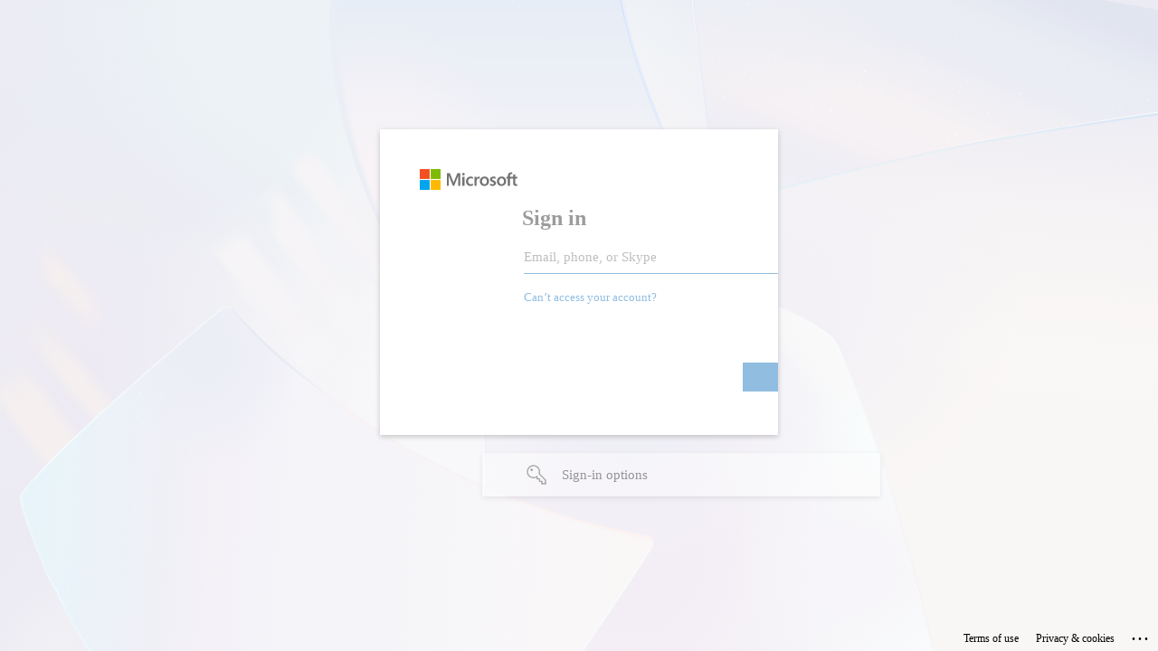

--- FILE ---
content_type: text/html; charset=utf-8
request_url: https://login.microsoftonline.com/f28a47cd-d91b-494a-b799-f442fee8e97b/oauth2/authorize?client_id=2793995e-0a7d-40d7-bd35-6968ba142197&redirect_uri=https%3A%2F%2Flauncher.myapps.microsoft.com%2Fapi%2Fsignin-oidc&response_type=code&scope=openid%20profile%20offline_access&code_challenge=9OxLhbzESCT2tbZgsmhOwv1NY50bYWZDWWHSYjmira0&code_challenge_method=S256&response_mode=form_post&nonce=639044214410826690.OTJhMmQxNzMtNWZmYi00NzNhLTg4NTctMTI5MmZjNTU2NTdlYWZjNDJiMDAtOTRhYy00ZjM4LWFhNzUtODIyMjYyY2E2MmZm&client_info=1&x-client-brkrver=IDWeb.3.5.0.0&client-request-id=de323d98-d9e8-4229-b84e-9de7de2e148a&state=CfDJ8PQezD3X8v5AjhWKXq3CbTDksAui7DCyTlenBrysLDZDevYnbQILV_XaCAJLbzHBQVUYCPI-j4qG4eJBTCS0wQxcIZqUu84vcZi2yy6Opn8XGTm9ef5gk_2bmBx0xFOiFbTix-6Ery80ZYVI5aB_rDorsHS-_ruMym66SKkIakgcCqacbBGu49N_WLDGdF8KeHT55071RZzff5bm3ka57Aid6mIk8wemoeV1LNAzmJB1lXP5BlwD-rGxOlOZboDJKB9HGQF1VTgZgphxZUiZ0tdydbQzjl0ggUAvVOtUfES3YhH22D_IABbm8aFmuvTcqCnxHZj2GopG4oeH3poUQWMdU3i1KRpjy-W1oDQ7UVHAu7HDyWIK-klRjjogxCYnHz56q9qykiejoMI0npHM94rFOmei4q_xZPihhID-mVohIWsbITpR11NukXCvSNswxjKDtdbjKIE7SqZVOtmY4-7HLUaMzXb-AnvXxLBSZniwRGFDxP5LYbi1bzMgZr8ABXQMA0fZ476CjF3-PFceBSZ4zmMKiQ5J_pBh4m8ae2Bu&x-client-SKU=ID_NET8_0&x-client-ver=8.3.0.0&sso_reload=true
body_size: 17292
content:


<!-- Copyright (C) Microsoft Corporation. All rights reserved. -->
<!DOCTYPE html>
<html dir="ltr" class="" lang="en">
<head>
    <title>Sign in to your account</title>
    <meta http-equiv="Content-Type" content="text/html; charset=UTF-8">
    <meta http-equiv="X-UA-Compatible" content="IE=edge">
    <meta name="viewport" content="width=device-width, initial-scale=1.0, maximum-scale=2.0, user-scalable=yes">
    <meta http-equiv="Pragma" content="no-cache">
    <meta http-equiv="Expires" content="-1">
    <link rel="preconnect" href="https://aadcdn.msftauth.net" crossorigin>
<meta http-equiv="x-dns-prefetch-control" content="on">
<link rel="dns-prefetch" href="//aadcdn.msftauth.net">
<link rel="dns-prefetch" href="//aadcdn.msauth.net">

    <meta name="PageID" content="ConvergedSignIn" />
    <meta name="SiteID" content="" />
    <meta name="ReqLC" content="1033" />
    <meta name="LocLC" content="en-US" />


        <meta name="format-detection" content="telephone=no" />

    <noscript>
        <meta http-equiv="Refresh" content="0; URL=https://login.microsoftonline.com/jsdisabled" />
    </noscript>

    
    
<meta name="robots" content="none" />

<script type="text/javascript" nonce='WzT7ME9H4E-MjIQ55DkEPQ'>//<![CDATA[
$Config={"fShowPersistentCookiesWarning":false,"urlMsaSignUp":"https://login.live.com/oauth20_authorize.srf?scope=openid+profile+email+offline_access\u0026response_type=code\u0026client_id=51483342-085c-4d86-bf88-cf50c7252078\u0026response_mode=form_post\u0026redirect_uri=https%3a%2f%2flogin.microsoftonline.com%2fcommon%2ffederation%2foauth2msa\u0026state=[base64]\u0026estsfed=1\u0026uaid=de323d98d9e84229b84e9de7de2e148a\u0026signup=1\u0026lw=1\u0026fl=easi2\u0026fci=2793995e-0a7d-40d7-bd35-6968ba142197","urlMsaLogout":"https://login.live.com/logout.srf?iframed_by=https%3a%2f%2flogin.microsoftonline.com","urlOtherIdpForget":"https://login.live.com/forgetme.srf?iframed_by=https%3a%2f%2flogin.microsoftonline.com","showCantAccessAccountLink":true,"arrExternalTrustedRealmFederatedIdps":[{"IdpType":400,"IdpSignInUrl":"https://login.live.com/oauth20_authorize.srf?scope=openid+profile+email+offline_access\u0026response_type=code\u0026client_id=51483342-085c-4d86-bf88-cf50c7252078\u0026response_mode=form_post\u0026redirect_uri=https%3a%2f%2flogin.microsoftonline.com%2fcommon%2ffederation%2foauth2msa\u0026state=[base64]\u0026estsfed=1\u0026uaid=de323d98d9e84229b84e9de7de2e148a\u0026fci=2793995e-0a7d-40d7-bd35-6968ba142197\u0026idp_hint=github.com","DisplayName":"GitHub","Promoted":false}],"fEnableShowResendCode":true,"iShowResendCodeDelay":90000,"sSMSCtryPhoneData":"AF~Afghanistan~93!!!AX~Åland Islands~358!!!AL~Albania~355!!!DZ~Algeria~213!!!AS~American Samoa~1!!!AD~Andorra~376!!!AO~Angola~244!!!AI~Anguilla~1!!!AG~Antigua and Barbuda~1!!!AR~Argentina~54!!!AM~Armenia~374!!!AW~Aruba~297!!!AC~Ascension Island~247!!!AU~Australia~61!!!AT~Austria~43!!!AZ~Azerbaijan~994!!!BS~Bahamas~1!!!BH~Bahrain~973!!!BD~Bangladesh~880!!!BB~Barbados~1!!!BY~Belarus~375!!!BE~Belgium~32!!!BZ~Belize~501!!!BJ~Benin~229!!!BM~Bermuda~1!!!BT~Bhutan~975!!!BO~Bolivia~591!!!BQ~Bonaire~599!!!BA~Bosnia and Herzegovina~387!!!BW~Botswana~267!!!BR~Brazil~55!!!IO~British Indian Ocean Territory~246!!!VG~British Virgin Islands~1!!!BN~Brunei~673!!!BG~Bulgaria~359!!!BF~Burkina Faso~226!!!BI~Burundi~257!!!CV~Cabo Verde~238!!!KH~Cambodia~855!!!CM~Cameroon~237!!!CA~Canada~1!!!KY~Cayman Islands~1!!!CF~Central African Republic~236!!!TD~Chad~235!!!CL~Chile~56!!!CN~China~86!!!CX~Christmas Island~61!!!CC~Cocos (Keeling) Islands~61!!!CO~Colombia~57!!!KM~Comoros~269!!!CG~Congo~242!!!CD~Congo (DRC)~243!!!CK~Cook Islands~682!!!CR~Costa Rica~506!!!CI~Côte d\u0027Ivoire~225!!!HR~Croatia~385!!!CU~Cuba~53!!!CW~Curaçao~599!!!CY~Cyprus~357!!!CZ~Czechia~420!!!DK~Denmark~45!!!DJ~Djibouti~253!!!DM~Dominica~1!!!DO~Dominican Republic~1!!!EC~Ecuador~593!!!EG~Egypt~20!!!SV~El Salvador~503!!!GQ~Equatorial Guinea~240!!!ER~Eritrea~291!!!EE~Estonia~372!!!ET~Ethiopia~251!!!FK~Falkland Islands~500!!!FO~Faroe Islands~298!!!FJ~Fiji~679!!!FI~Finland~358!!!FR~France~33!!!GF~French Guiana~594!!!PF~French Polynesia~689!!!GA~Gabon~241!!!GM~Gambia~220!!!GE~Georgia~995!!!DE~Germany~49!!!GH~Ghana~233!!!GI~Gibraltar~350!!!GR~Greece~30!!!GL~Greenland~299!!!GD~Grenada~1!!!GP~Guadeloupe~590!!!GU~Guam~1!!!GT~Guatemala~502!!!GG~Guernsey~44!!!GN~Guinea~224!!!GW~Guinea-Bissau~245!!!GY~Guyana~592!!!HT~Haiti~509!!!HN~Honduras~504!!!HK~Hong Kong SAR~852!!!HU~Hungary~36!!!IS~Iceland~354!!!IN~India~91!!!ID~Indonesia~62!!!IR~Iran~98!!!IQ~Iraq~964!!!IE~Ireland~353!!!IM~Isle of Man~44!!!IL~Israel~972!!!IT~Italy~39!!!JM~Jamaica~1!!!JP~Japan~81!!!JE~Jersey~44!!!JO~Jordan~962!!!KZ~Kazakhstan~7!!!KE~Kenya~254!!!KI~Kiribati~686!!!KR~Korea~82!!!KW~Kuwait~965!!!KG~Kyrgyzstan~996!!!LA~Laos~856!!!LV~Latvia~371!!!LB~Lebanon~961!!!LS~Lesotho~266!!!LR~Liberia~231!!!LY~Libya~218!!!LI~Liechtenstein~423!!!LT~Lithuania~370!!!LU~Luxembourg~352!!!MO~Macao SAR~853!!!MG~Madagascar~261!!!MW~Malawi~265!!!MY~Malaysia~60!!!MV~Maldives~960!!!ML~Mali~223!!!MT~Malta~356!!!MH~Marshall Islands~692!!!MQ~Martinique~596!!!MR~Mauritania~222!!!MU~Mauritius~230!!!YT~Mayotte~262!!!MX~Mexico~52!!!FM~Micronesia~691!!!MD~Moldova~373!!!MC~Monaco~377!!!MN~Mongolia~976!!!ME~Montenegro~382!!!MS~Montserrat~1!!!MA~Morocco~212!!!MZ~Mozambique~258!!!MM~Myanmar~95!!!NA~Namibia~264!!!NR~Nauru~674!!!NP~Nepal~977!!!NL~Netherlands~31!!!NC~New Caledonia~687!!!NZ~New Zealand~64!!!NI~Nicaragua~505!!!NE~Niger~227!!!NG~Nigeria~234!!!NU~Niue~683!!!NF~Norfolk Island~672!!!KP~North Korea~850!!!MK~North Macedonia~389!!!MP~Northern Mariana Islands~1!!!NO~Norway~47!!!OM~Oman~968!!!PK~Pakistan~92!!!PW~Palau~680!!!PS~Palestinian Authority~970!!!PA~Panama~507!!!PG~Papua New Guinea~675!!!PY~Paraguay~595!!!PE~Peru~51!!!PH~Philippines~63!!!PL~Poland~48!!!PT~Portugal~351!!!PR~Puerto Rico~1!!!QA~Qatar~974!!!RE~Réunion~262!!!RO~Romania~40!!!RU~Russia~7!!!RW~Rwanda~250!!!BL~Saint Barthélemy~590!!!KN~Saint Kitts and Nevis~1!!!LC~Saint Lucia~1!!!MF~Saint Martin~590!!!PM~Saint Pierre and Miquelon~508!!!VC~Saint Vincent and the Grenadines~1!!!WS~Samoa~685!!!SM~San Marino~378!!!ST~São Tomé and Príncipe~239!!!SA~Saudi Arabia~966!!!SN~Senegal~221!!!RS~Serbia~381!!!SC~Seychelles~248!!!SL~Sierra Leone~232!!!SG~Singapore~65!!!SX~Sint Maarten~1!!!SK~Slovakia~421!!!SI~Slovenia~386!!!SB~Solomon Islands~677!!!SO~Somalia~252!!!ZA~South Africa~27!!!SS~South Sudan~211!!!ES~Spain~34!!!LK~Sri Lanka~94!!!SH~St Helena, Ascension, and Tristan da Cunha~290!!!SD~Sudan~249!!!SR~Suriname~597!!!SJ~Svalbard~47!!!SZ~Swaziland~268!!!SE~Sweden~46!!!CH~Switzerland~41!!!SY~Syria~963!!!TW~Taiwan~886!!!TJ~Tajikistan~992!!!TZ~Tanzania~255!!!TH~Thailand~66!!!TL~Timor-Leste~670!!!TG~Togo~228!!!TK~Tokelau~690!!!TO~Tonga~676!!!TT~Trinidad and Tobago~1!!!TA~Tristan da Cunha~290!!!TN~Tunisia~216!!!TR~Turkey~90!!!TM~Turkmenistan~993!!!TC~Turks and Caicos Islands~1!!!TV~Tuvalu~688!!!VI~U.S. Virgin Islands~1!!!UG~Uganda~256!!!UA~Ukraine~380!!!AE~United Arab Emirates~971!!!GB~United Kingdom~44!!!US~United States~1!!!UY~Uruguay~598!!!UZ~Uzbekistan~998!!!VU~Vanuatu~678!!!VA~Vatican City~39!!!VE~Venezuela~58!!!VN~Vietnam~84!!!WF~Wallis and Futuna~681!!!YE~Yemen~967!!!ZM~Zambia~260!!!ZW~Zimbabwe~263","fUseInlinePhoneNumber":true,"fDetectBrowserCapabilities":true,"fUseMinHeight":true,"fShouldSupportTargetCredentialForRecovery":true,"fAvoidNewOtcGenerationWhenAlreadySent":true,"fUseCertificateInterstitialView":true,"fIsPasskeySupportEnabled":true,"arrPromotedFedCredTypes":[],"fShowUserAlreadyExistErrorHandling":true,"fBlockOnAppleEmailClaimError":true,"fIsVerifiableCredentialsSupportEnabled":true,"iVerifiableCredentialPresentationPollingIntervalSeconds":0.5,"iVerifiableCredentialPresentationPollingTimeoutSeconds":300,"fIsQrPinEnabled":true,"fPasskeyAssertionRedirect":true,"fFixUrlExternalIdpFederation":true,"fEnableBackButtonBugFix":true,"fEnableTotalLossRecovery":true,"fUpdatePromotedCredTypesOrder":true,"fUseNewPromotedCredsComponent":true,"urlSessionState":"https://login.microsoftonline.com/common/DeviceCodeStatus","urlResetPassword":"https://passwordreset.microsoftonline.com/?ru=https%3a%2f%2flogin.microsoftonline.com%2ff28a47cd-d91b-494a-b799-f442fee8e97b%2freprocess%3fctx%[base64]\u0026mkt=en-US\u0026hosted=0\u0026device_platform=macOS","urlMsaResetPassword":"https://account.live.com/password/reset?wreply=https%3a%2f%2flogin.microsoftonline.com%2ff28a47cd-d91b-494a-b799-f442fee8e97b%2freprocess%3fctx%[base64]\u0026mkt=en-US","fFixUrlResetPassword":true,"urlGetCredentialType":"https://login.microsoftonline.com/common/GetCredentialType?mkt=en-US","urlGetRecoveryCredentialType":"https://login.microsoftonline.com/common/getrecoverycredentialtype?mkt=en-US","urlGetOneTimeCode":"https://login.microsoftonline.com/common/GetOneTimeCode","urlLogout":"https://login.microsoftonline.com/f28a47cd-d91b-494a-b799-f442fee8e97b/uxlogout","urlForget":"https://login.microsoftonline.com/forgetuser","urlDisambigRename":"https://go.microsoft.com/fwlink/p/?LinkID=733247","urlGoToAADError":"https://login.live.com/oauth20_authorize.srf?scope=openid+profile+email+offline_access\u0026response_type=code\u0026client_id=51483342-085c-4d86-bf88-cf50c7252078\u0026response_mode=form_post\u0026redirect_uri=https%3a%2f%2flogin.microsoftonline.com%2fcommon%2ffederation%2foauth2msa\u0026state=[base64]\u0026estsfed=1\u0026uaid=de323d98d9e84229b84e9de7de2e148a\u0026fci=2793995e-0a7d-40d7-bd35-6968ba142197","urlDeviceFingerprinting":"","urlPIAEndAuth":"https://login.microsoftonline.com/common/PIA/EndAuth","urlStartTlr":"https://login.microsoftonline.com/f28a47cd-d91b-494a-b799-f442fee8e97b/tlr/start","fKMSIEnabled":false,"iLoginMode":1,"fAllowPhoneSignIn":true,"fAllowPhoneInput":true,"fAllowSkypeNameLogin":true,"iMaxPollErrors":5,"iPollingTimeout":300,"srsSuccess":true,"fShowSwitchUser":true,"arrValErrs":["50058"],"sErrorCode":"50058","sWAMExtension":"ppnbnpeolgkicgegkbkbjmhlideopiji","sWAMChannel":"53ee284d-920a-4b59-9d30-a60315b26836","sErrTxt":"","sResetPasswordPrefillParam":"username","onPremPasswordValidationConfig":{"isUserRealmPrecheckEnabled":true},"fSwitchDisambig":true,"oCancelPostParams":{"error":"access_denied","error_subcode":"cancel","state":"[base64]","canary":"rNnE1dtztR7gEE++B8Q/e1fvCQxnFvjL1OLPqfZgQgw=3:1:CANARY:nrfrUePaThjCOn3ejdyZIWizHgzh8WOMaoSMuOnRmts="},"iRemoteNgcPollingType":2,"fUseNewNoPasswordTypes":true,"urlAadSignup":"https://signup.microsoft.com/signup?sku=teams_commercial_trial\u0026origin=ests\u0026culture=en-US","urlTenantedEndpointFormat":"https://login.microsoftonline.com/{0}/oauth2/authorize?client_id=2793995e-0a7d-40d7-bd35-6968ba142197\u0026redirect_uri=https%3a%2f%2flauncher.myapps.microsoft.com%2fapi%2fsignin-oidc\u0026response_type=code\u0026scope=openid+profile+offline_access\u0026code_challenge=9OxLhbzESCT2tbZgsmhOwv1NY50bYWZDWWHSYjmira0\u0026code_challenge_method=S256\u0026response_mode=form_post\u0026nonce=639044214410826690.OTJhMmQxNzMtNWZmYi00NzNhLTg4NTctMTI5MmZjNTU2NTdlYWZjNDJiMDAtOTRhYy00ZjM4LWFhNzUtODIyMjYyY2E2MmZm\u0026client_info=1\u0026x-client-brkrver=IDWeb.3.5.0.0\u0026client-request-id=de323d98-d9e8-4229-b84e-9de7de2e148a\u0026state=[base64]\u0026x-client-SKU=ID_NET8_0\u0026x-client-ver=8.3.0.0\u0026sso_reload=true\u0026allowbacktocommon=True","sCloudInstanceName":"microsoftonline.com","fShowSignInOptionsAsButton":true,"fUseNewPhoneSignInError":true,"fIsUpdatedAutocompleteEnabled":true,"fActivateFocusOnApprovalNumberRemoteNGC":true,"fIsPasskey":true,"fEnableDFPIntegration":true,"fEnableCenterFocusedApprovalNumber":true,"fShowPassKeyErrorUCP":true,"fFixPhoneDisambigSignupRedirect":true,"fEnableQrCodeA11YFixes":true,"fEnablePasskeyAwpError":true,"fEnableAuthenticatorTimeoutFix":true,"fEnablePasskeyAutofillUI":true,"sCrossDomainCanary":"[base64]","arrExcludedDisplayNames":["unknown"],"fFixShowRevealPassword":true,"fRemoveTLRFragment":true,"iMaxStackForKnockoutAsyncComponents":10000,"fShowButtons":true,"urlCdn":"https://aadcdn.msftauth.net/shared/1.0/","urlDefaultFavicon":"https://aadcdn.msftauth.net/shared/1.0/content/images/favicon_a_eupayfgghqiai7k9sol6lg2.ico","urlFooterTOU":"https://www.microsoft.com/en-US/servicesagreement/","urlFooterPrivacy":"https://privacy.microsoft.com/en-US/privacystatement","urlPost":"https://login.microsoftonline.com/f28a47cd-d91b-494a-b799-f442fee8e97b/login","urlPostAad":"https://login.microsoftonline.com/f28a47cd-d91b-494a-b799-f442fee8e97b/login","urlPostMsa":"https://login.live.com/ppsecure/partnerpost.srf?scope=openid+profile+email+offline_access\u0026response_type=code\u0026client_id=51483342-085c-4d86-bf88-cf50c7252078\u0026response_mode=form_post\u0026redirect_uri=https%3a%2f%2flogin.microsoftonline.com%2fcommon%2ffederation%2foauth2msa\u0026state=[base64]\u0026flow=fido\u0026estsfed=1\u0026uaid=de323d98d9e84229b84e9de7de2e148a\u0026fci=2793995e-0a7d-40d7-bd35-6968ba142197","urlRefresh":"https://login.microsoftonline.com/f28a47cd-d91b-494a-b799-f442fee8e97b/reprocess?ctx=[base64]","urlCancel":"https://launcher.myapps.microsoft.com/api/signin-oidc","urlResume":"https://login.microsoftonline.com/f28a47cd-d91b-494a-b799-f442fee8e97b/resume?ctx=[base64]","iPawnIcon":0,"iPollingInterval":1,"sPOST_Username":"","fEnableNumberMatching":true,"sFT":"[base64]","sFTName":"flowToken","sSessionIdentifierName":"code","sCtx":"[base64]","iProductIcon":-1,"fEnableOneDSClientTelemetry":true,"urlReportPageLoad":"https://login.microsoftonline.com/common/instrumentation/reportpageload?mkt=en-US","staticTenantBranding":null,"oAppCobranding":{},"iBackgroundImage":4,"arrSessions":[],"fApplicationInsightsEnabled":false,"iApplicationInsightsEnabledPercentage":0,"urlSetDebugMode":"https://login.microsoftonline.com/common/debugmode","fEnableCssAnimation":true,"fDisableAnimationIfAnimationEndUnsupported":true,"fAllowGrayOutLightBox":true,"fUseMsaSessionState":true,"fIsRemoteNGCSupported":true,"desktopSsoConfig":{"isEdgeAnaheimAllowed":true,"iwaEndpointUrlFormat":"https://autologon.microsoftazuread-sso.com/{0}/winauth/sso?client-request-id=de323d98-d9e8-4229-b84e-9de7de2e148a","iwaSsoProbeUrlFormat":"https://autologon.microsoftazuread-sso.com/{0}/winauth/ssoprobe?client-request-id=de323d98-d9e8-4229-b84e-9de7de2e148a","iwaIFrameUrlFormat":"https://autologon.microsoftazuread-sso.com/{0}/winauth/iframe?client-request-id=de323d98-d9e8-4229-b84e-9de7de2e148a\u0026isAdalRequest=False","iwaRequestTimeoutInMs":10000,"startDesktopSsoOnPageLoad":false,"progressAnimationTimeout":10000,"isEdgeAllowed":false,"minDssoEdgeVersion":"17","isSafariAllowed":true,"redirectUri":"https://launcher.myapps.microsoft.com/api/signin-oidc","redirectDssoErrorPostParams":{"error":"interaction_required","error_description":"Seamless single sign on failed for the user. This can happen if the user is unable to access on premises AD or intranet zone is not configured correctly Trace ID: b446c84e-2012-4ba1-8fda-28fe89b05400 Correlation ID: de323d98-d9e8-4229-b84e-9de7de2e148a Timestamp: 2026-01-19 12:10:42Z","state":"[base64]","canary":"rNnE1dtztR7gEE++B8Q/e1fvCQxnFvjL1OLPqfZgQgw=3:1:CANARY:nrfrUePaThjCOn3ejdyZIWizHgzh8WOMaoSMuOnRmts="},"isIEAllowedForSsoProbe":true,"edgeRedirectUri":"https://autologon.microsoftazuread-sso.com/f28a47cd-d91b-494a-b799-f442fee8e97b/winauth/sso/edgeredirect?client-request-id=de323d98-d9e8-4229-b84e-9de7de2e148a\u0026origin=login.microsoftonline.com\u0026is_redirected=1","isFlowTokenPassedInEdge":true},"urlLogin":"https://login.microsoftonline.com/f28a47cd-d91b-494a-b799-f442fee8e97b/reprocess?ctx=[base64]","urlDssoStatus":"https://login.microsoftonline.com/common/instrumentation/dssostatus","iSessionPullType":2,"fUseSameSite":true,"iAllowedIdentities":2,"uiflavor":1001,"urlFidoHelp":"https://go.microsoft.com/fwlink/?linkid=2013738","fShouldPlatformKeyBeSuppressed":true,"urlFidoLogin":"https://login.microsoft.com/f28a47cd-d91b-494a-b799-f442fee8e97b/fido/get?uiflavor=Web","fIsFidoSupported":true,"fLoadStringCustomizationPromises":true,"fUseAlternateTextForSwitchToCredPickerLink":true,"fOfflineAccountVisible":false,"fEnableUserStateFix":true,"fAccessPassSupported":true,"fShowAccessPassPeek":true,"fUpdateSessionPollingLogic":true,"fEnableShowPickerCredObservable":true,"fFetchSessionsSkipDsso":true,"fIsCiamUserFlowUxNewLogicEnabled":true,"fUseNonMicrosoftDefaultBrandingForCiam":true,"sCompanyDisplayName":"LAMA groep B.V.","fRemoveCustomCss":true,"fFixUICrashForApiRequestHandler":true,"fShowUpdatedKoreanPrivacyFooter":true,"fUsePostCssHotfix":true,"fFixUserFlowBranding":true,"fIsQrCodePinSupported":true,"fEnablePasskeyNullFix":true,"fEnableRefreshCookiesFix":true,"fEnableWebNativeBridgeInterstitialUx":true,"fEnableWindowParentingFix":true,"fEnableNativeBridgeErrors":true,"urlAcmaServerPath":"https://login.microsoftonline.com","sTenantId":"f28a47cd-d91b-494a-b799-f442fee8e97b","sMkt":"en-US","fIsDesktop":true,"fUpdateConfigInit":true,"fLogDisallowedCssProperties":true,"fDisallowExternalFonts":true,"sFidoChallenge":"O.eyJ0eXAiOiJKV1QiLCJhbGciOiJSUzI1NiIsIng1dCI6IlBjWDk4R1g0MjBUMVg2c0JEa3poUW1xZ3dNVSJ9.eyJhdWQiOiJ1cm46bWljcm9zb2Z0OmZpZG86Y2hhbGxlbmdlIiwiaXNzIjoiaHR0cHM6Ly9sb2dpbi5taWNyb3NvZnQuY29tIiwiaWF0IjoxNzY4ODI0NjQyLCJuYmYiOjE3Njg4MjQ2NDIsImV4cCI6MTc2ODgyNDk0Mn0.[base64]","scid":1013,"hpgact":1800,"hpgid":1104,"pgid":"ConvergedSignIn","apiCanary":"[base64]","canary":"rNnE1dtztR7gEE++B8Q/e1fvCQxnFvjL1OLPqfZgQgw=3:1:CANARY:nrfrUePaThjCOn3ejdyZIWizHgzh8WOMaoSMuOnRmts=","sCanaryTokenName":"canary","fSkipRenderingNewCanaryToken":false,"fEnableNewCsrfProtection":true,"correlationId":"de323d98-d9e8-4229-b84e-9de7de2e148a","sessionId":"b446c84e-2012-4ba1-8fda-28fe89b05400","sRingId":"R3","locale":{"mkt":"en-US","lcid":1033},"slMaxRetry":2,"slReportFailure":true,"strings":{"desktopsso":{"authenticatingmessage":"Trying to sign you in"}},"enums":{"ClientMetricsModes":{"None":0,"SubmitOnPost":1,"SubmitOnRedirect":2,"InstrumentPlt":4}},"urls":{"instr":{"pageload":"https://login.microsoftonline.com/common/instrumentation/reportpageload","dssostatus":"https://login.microsoftonline.com/common/instrumentation/dssostatus"}},"browser":{"ltr":1,"Chrome":1,"_Mac":1,"_M131":1,"_D0":1,"Full":1,"RE_WebKit":1,"b":{"name":"Chrome","major":131,"minor":0},"os":{"name":"OSX","version":"10.15.7"},"V":"131.0"},"watson":{"url":"/common/handlers/watson","bundle":"https://aadcdn.msftauth.net/ests/2.1/content/cdnbundles/watson.min_q5ptmu8aniymd4ftuqdkda2.js","sbundle":"https://aadcdn.msftauth.net/ests/2.1/content/cdnbundles/watsonsupportwithjquery.3.5.min_dc940oomzau4rsu8qesnvg2.js","fbundle":"https://aadcdn.msftauth.net/ests/2.1/content/cdnbundles/frameworksupport.min_oadrnc13magb009k4d20lg2.js","resetErrorPeriod":5,"maxCorsErrors":-1,"maxInjectErrors":5,"maxErrors":10,"maxTotalErrors":3,"expSrcs":["https://login.microsoftonline.com","https://aadcdn.msauth.net/","https://aadcdn.msftauth.net/",".login.microsoftonline.com"],"envErrorRedirect":true,"envErrorUrl":"/common/handlers/enverror"},"loader":{"cdnRoots":["https://aadcdn.msauth.net/","https://aadcdn.msftauth.net/"],"logByThrowing":true},"serverDetails":{"slc":"ProdSlices","dc":"WEULR1","ri":"AM1XXXX","ver":{"v":[2,1,23173,3]},"rt":"2026-01-19T12:10:42","et":38},"clientEvents":{"enabled":true,"telemetryEnabled":true,"useOneDSEventApi":true,"flush":60000,"autoPost":true,"autoPostDelay":1000,"minEvents":1,"maxEvents":1,"pltDelay":500,"appInsightsConfig":{"instrumentationKey":"b0c252808e614e949086e019ae1cb300-e0c02060-e3b3-4965-bd7c-415e1a7a9fde-6951","webAnalyticsConfiguration":{"autoCapture":{"jsError":true}}},"defaultEventName":"IDUX_ESTSClientTelemetryEvent_WebWatson","serviceID":3,"endpointUrl":"https://eu-mobile.events.data.microsoft.com/OneCollector/1.0/"},"fApplyAsciiRegexOnInput":true,"country":"US","fBreakBrandingSigninString":true,"bsso":{"states":{"START":"start","INPROGRESS":"in-progress","END":"end","END_SSO":"end-sso","END_USERS":"end-users"},"nonce":"AwABEgEAAAADAOz_BQD0_6SXEHYu9XHlvD38y1qOpmu02ZsIXmRD_TGGDVsA-Mq9YMkkI8kXzmEuFH2YDlYkQmdyxgsNuYIEmEcsS_X507YgAA","overallTimeoutMs":4000,"telemetry":{"url":"https://login.microsoftonline.com/common/instrumentation/reportbssotelemetry","type":"ChromeSsoTelemetry","nonce":"AwABDwEAAAADAOz_BQD0_8bDIqq11wSXw2WADO6c-KW2cf8MoxqhiEUEoy954AH1kVRivZwznd2CWBk-Sri9RCl-HZaPr4O1ZvFJeeXVXaXQTvLilIBlDWvrtmwvtiiYIAA","reportStates":[]},"redirectEndStates":["end"],"cookieNames":{"aadSso":"AADSSO","winSso":"ESTSSSO","ssoTiles":"ESTSSSOTILES","ssoPulled":"SSOCOOKIEPULLED","userList":"ESTSUSERLIST"},"type":"chrome","reason":"Pull suppressed because it was already attempted and the current URL was reloaded."},"urlNoCookies":"https://login.microsoftonline.com/cookiesdisabled","fTrimChromeBssoUrl":true,"inlineMode":5,"fShowCopyDebugDetailsLink":true,"fTenantBrandingCdnAddEventHandlers":true,"fAddTryCatchForIFrameRedirects":true};
//]]></script> 
<script type="text/javascript" nonce='WzT7ME9H4E-MjIQ55DkEPQ'>//<![CDATA[
!function(){var e=window,r=e.$Debug=e.$Debug||{},t=e.$Config||{};if(!r.appendLog){var n=[],o=0;r.appendLog=function(e){var r=t.maxDebugLog||25,i=(new Date).toUTCString()+":"+e;n.push(o+":"+i),n.length>r&&n.shift(),o++},r.getLogs=function(){return n}}}(),function(){function e(e,r){function t(i){var a=e[i];if(i<n-1){return void(o.r[a]?t(i+1):o.when(a,function(){t(i+1)}))}r(a)}var n=e.length;t(0)}function r(e,r,i){function a(){var e=!!s.method,o=e?s.method:i[0],a=s.extraArgs||[],u=n.$WebWatson;try{
var c=t(i,!e);if(a&&a.length>0){for(var d=a.length,l=0;l<d;l++){c.push(a[l])}}o.apply(r,c)}catch(e){return void(u&&u.submitFromException&&u.submitFromException(e))}}var s=o.r&&o.r[e];return r=r||this,s&&(s.skipTimeout?a():n.setTimeout(a,0)),s}function t(e,r){return Array.prototype.slice.call(e,r?1:0)}var n=window;n.$Do||(n.$Do={"q":[],"r":[],"removeItems":[],"lock":0,"o":[]});var o=n.$Do;o.when=function(t,n){function i(e){r(e,a,s)||o.q.push({"id":e,"c":a,"a":s})}var a=0,s=[],u=1;"function"==typeof n||(a=n,
u=2);for(var c=u;c<arguments.length;c++){s.push(arguments[c])}t instanceof Array?e(t,i):i(t)},o.register=function(e,t,n){if(!o.r[e]){o.o.push(e);var i={};if(t&&(i.method=t),n&&(i.skipTimeout=n),arguments&&arguments.length>3){i.extraArgs=[];for(var a=3;a<arguments.length;a++){i.extraArgs.push(arguments[a])}}o.r[e]=i,o.lock++;try{for(var s=0;s<o.q.length;s++){var u=o.q[s];u.id==e&&r(e,u.c,u.a)&&o.removeItems.push(u)}}catch(e){throw e}finally{if(0===--o.lock){for(var c=0;c<o.removeItems.length;c++){
for(var d=o.removeItems[c],l=0;l<o.q.length;l++){if(o.q[l]===d){o.q.splice(l,1);break}}}o.removeItems=[]}}}},o.unregister=function(e){o.r[e]&&delete o.r[e]}}(),function(e,r){function t(){if(!a){if(!r.body){return void setTimeout(t)}a=!0,e.$Do.register("doc.ready",0,!0)}}function n(){if(!s){if(!r.body){return void setTimeout(n)}t(),s=!0,e.$Do.register("doc.load",0,!0),i()}}function o(e){(r.addEventListener||"load"===e.type||"complete"===r.readyState)&&t()}function i(){
r.addEventListener?(r.removeEventListener("DOMContentLoaded",o,!1),e.removeEventListener("load",n,!1)):r.attachEvent&&(r.detachEvent("onreadystatechange",o),e.detachEvent("onload",n))}var a=!1,s=!1;if("complete"===r.readyState){return void setTimeout(n)}!function(){r.addEventListener?(r.addEventListener("DOMContentLoaded",o,!1),e.addEventListener("load",n,!1)):r.attachEvent&&(r.attachEvent("onreadystatechange",o),e.attachEvent("onload",n))}()}(window,document),function(){function e(){
return f.$Config||f.ServerData||{}}function r(e,r){var t=f.$Debug;t&&t.appendLog&&(r&&(e+=" '"+(r.src||r.href||"")+"'",e+=", id:"+(r.id||""),e+=", async:"+(r.async||""),e+=", defer:"+(r.defer||"")),t.appendLog(e))}function t(){var e=f.$B;if(void 0===d){if(e){d=e.IE}else{var r=f.navigator.userAgent;d=-1!==r.indexOf("MSIE ")||-1!==r.indexOf("Trident/")}}return d}function n(){var e=f.$B;if(void 0===l){if(e){l=e.RE_Edge}else{var r=f.navigator.userAgent;l=-1!==r.indexOf("Edge")}}return l}function o(e){
var r=e.indexOf("?"),t=r>-1?r:e.length,n=e.lastIndexOf(".",t);return e.substring(n,n+v.length).toLowerCase()===v}function i(){var r=e();return(r.loader||{}).slReportFailure||r.slReportFailure||!1}function a(){return(e().loader||{}).redirectToErrorPageOnLoadFailure||!1}function s(){return(e().loader||{}).logByThrowing||!1}function u(e){if(!t()&&!n()){return!1}var r=e.src||e.href||"";if(!r){return!0}if(o(r)){var i,a,s;try{i=e.sheet,a=i&&i.cssRules,s=!1}catch(e){s=!0}if(i&&!a&&s){return!0}
if(i&&a&&0===a.length){return!0}}return!1}function c(){function t(e){g.getElementsByTagName("head")[0].appendChild(e)}function n(e,r,t,n){var u=null;return u=o(e)?i(e):"script"===n.toLowerCase()?a(e):s(e,n),r&&(u.id=r),"function"==typeof u.setAttribute&&(u.setAttribute("crossorigin","anonymous"),t&&"string"==typeof t&&u.setAttribute("integrity",t)),u}function i(e){var r=g.createElement("link");return r.rel="stylesheet",r.type="text/css",r.href=e,r}function a(e){
var r=g.createElement("script"),t=g.querySelector("script[nonce]");if(r.type="text/javascript",r.src=e,r.defer=!1,r.async=!1,t){var n=t.nonce||t.getAttribute("nonce");r.setAttribute("nonce",n)}return r}function s(e,r){var t=g.createElement(r);return t.src=e,t}function d(e,r){if(e&&e.length>0&&r){for(var t=0;t<e.length;t++){if(-1!==r.indexOf(e[t])){return!0}}}return!1}function l(r){if(e().fTenantBrandingCdnAddEventHandlers){var t=d(E,r)?E:b;if(!(t&&t.length>1)){return r}for(var n=0;n<t.length;n++){
if(-1!==r.indexOf(t[n])){var o=t[n+1<t.length?n+1:0],i=r.substring(t[n].length);return"https://"!==t[n].substring(0,"https://".length)&&(o="https://"+o,i=i.substring("https://".length)),o+i}}return r}if(!(b&&b.length>1)){return r}for(var a=0;a<b.length;a++){if(0===r.indexOf(b[a])){return b[a+1<b.length?a+1:0]+r.substring(b[a].length)}}return r}function f(e,t,n,o){if(r("[$Loader]: "+(L.failMessage||"Failed"),o),w[e].retry<y){return w[e].retry++,h(e,t,n),void c._ReportFailure(w[e].retry,w[e].srcPath)}n&&n()}
function v(e,t,n,o){if(u(o)){return f(e,t,n,o)}r("[$Loader]: "+(L.successMessage||"Loaded"),o),h(e+1,t,n);var i=w[e].onSuccess;"function"==typeof i&&i(w[e].srcPath)}function h(e,o,i){if(e<w.length){var a=w[e];if(!a||!a.srcPath){return void h(e+1,o,i)}a.retry>0&&(a.srcPath=l(a.srcPath),a.origId||(a.origId=a.id),a.id=a.origId+"_Retry_"+a.retry);var s=n(a.srcPath,a.id,a.integrity,a.tagName);s.onload=function(){v(e,o,i,s)},s.onerror=function(){f(e,o,i,s)},s.onreadystatechange=function(){
"loaded"===s.readyState?setTimeout(function(){v(e,o,i,s)},500):"complete"===s.readyState&&v(e,o,i,s)},t(s),r("[$Loader]: Loading '"+(a.srcPath||"")+"', id:"+(a.id||""))}else{o&&o()}}var p=e(),y=p.slMaxRetry||2,m=p.loader||{},b=m.cdnRoots||[],E=m.tenantBrandingCdnRoots||[],L=this,w=[];L.retryOnError=!0,L.successMessage="Loaded",L.failMessage="Error",L.Add=function(e,r,t,n,o,i){e&&w.push({"srcPath":e,"id":r,"retry":n||0,"integrity":t,"tagName":o||"script","onSuccess":i})},L.AddForReload=function(e,r){
var t=e.src||e.href||"";L.Add(t,"AddForReload",e.integrity,1,e.tagName,r)},L.AddIf=function(e,r,t){e&&L.Add(r,t)},L.Load=function(e,r){h(0,e,r)}}var d,l,f=window,g=f.document,v=".css";c.On=function(e,r,t){if(!e){throw"The target element must be provided and cannot be null."}r?c.OnError(e,t):c.OnSuccess(e,t)},c.OnSuccess=function(e,t){if(!e){throw"The target element must be provided and cannot be null."}if(u(e)){return c.OnError(e,t)}var n=e.src||e.href||"",o=i(),s=a();r("[$Loader]: Loaded",e);var d=new c
;d.failMessage="Reload Failed",d.successMessage="Reload Success",d.Load(null,function(){if(o){throw"Unexpected state. ResourceLoader.Load() failed despite initial load success. ['"+n+"']"}s&&(document.location.href="/error.aspx?err=504")})},c.OnError=function(e,t){var n=e.src||e.href||"",o=i(),s=a();if(!e){throw"The target element must be provided and cannot be null."}r("[$Loader]: Failed",e);var u=new c;u.failMessage="Reload Failed",u.successMessage="Reload Success",u.AddForReload(e,t),
u.Load(null,function(){if(o){throw"Failed to load external resource ['"+n+"']"}s&&(document.location.href="/error.aspx?err=504")}),c._ReportFailure(0,n)},c._ReportFailure=function(e,r){if(s()&&!t()){throw"[Retry "+e+"] Failed to load external resource ['"+r+"'], reloading from fallback CDN endpoint"}},f.$Loader=c}(),function(){function e(){if(!E){var e=new h.$Loader;e.AddIf(!h.jQuery,y.sbundle,"WebWatson_DemandSupport"),y.sbundle=null,delete y.sbundle,e.AddIf(!h.$Api,y.fbundle,"WebWatson_DemandFramework"),
y.fbundle=null,delete y.fbundle,e.Add(y.bundle,"WebWatson_DemandLoaded"),e.Load(r,t),E=!0}}function r(){if(h.$WebWatson){if(h.$WebWatson.isProxy){return void t()}m.when("$WebWatson.full",function(){for(;b.length>0;){var e=b.shift();e&&h.$WebWatson[e.cmdName].apply(h.$WebWatson,e.args)}})}}function t(){if(!h.$WebWatson||h.$WebWatson.isProxy){if(!L&&JSON){try{var e=new XMLHttpRequest;e.open("POST",y.url),e.setRequestHeader("Accept","application/json"),
e.setRequestHeader("Content-Type","application/json; charset=UTF-8"),e.setRequestHeader("canary",p.apiCanary),e.setRequestHeader("client-request-id",p.correlationId),e.setRequestHeader("hpgid",p.hpgid||0),e.setRequestHeader("hpgact",p.hpgact||0);for(var r=-1,t=0;t<b.length;t++){if("submit"===b[t].cmdName){r=t;break}}var o=b[r]?b[r].args||[]:[],i={"sr":y.sr,"ec":"Failed to load external resource [Core Watson files]","wec":55,"idx":1,"pn":p.pgid||"","sc":p.scid||0,"hpg":p.hpgid||0,
"msg":"Failed to load external resource [Core Watson files]","url":o[1]||"","ln":0,"ad":0,"an":!1,"cs":"","sd":p.serverDetails,"ls":null,"diag":v(y)};e.send(JSON.stringify(i))}catch(e){}L=!0}y.loadErrorUrl&&window.location.assign(y.loadErrorUrl)}n()}function n(){b=[],h.$WebWatson=null}function o(r){return function(){var t=arguments;b.push({"cmdName":r,"args":t}),e()}}function i(){var e=["foundException","resetException","submit"],r=this;r.isProxy=!0;for(var t=e.length,n=0;n<t;n++){var i=e[n];i&&(r[i]=o(i))}
}function a(e,r,t,n,o,i,a){var s=h.event;return i||(i=l(o||s,a?a+2:2)),h.$Debug&&h.$Debug.appendLog&&h.$Debug.appendLog("[WebWatson]:"+(e||"")+" in "+(r||"")+" @ "+(t||"??")),$.submit(e,r,t,n,o||s,i,a)}function s(e,r){return{"signature":e,"args":r,"toString":function(){return this.signature}}}function u(e){for(var r=[],t=e.split("\n"),n=0;n<t.length;n++){r.push(s(t[n],[]))}return r}function c(e){for(var r=[],t=e.split("\n"),n=0;n<t.length;n++){var o=s(t[n],[]);t[n+1]&&(o.signature+="@"+t[n+1],n++),r.push(o)
}return r}function d(e){if(!e){return null}try{if(e.stack){return u(e.stack)}if(e.error){if(e.error.stack){return u(e.error.stack)}}else if(window.opera&&e.message){return c(e.message)}}catch(e){}return null}function l(e,r){var t=[];try{for(var n=arguments.callee;r>0;){n=n?n.caller:n,r--}for(var o=0;n&&o<w;){var i="InvalidMethod()";try{i=n.toString()}catch(e){}var a=[],u=n.args||n.arguments;if(u){for(var c=0;c<u.length;c++){a[c]=u[c]}}t.push(s(i,a)),n=n.caller,o++}}catch(e){t.push(s(e.toString(),[]))}
var l=d(e);return l&&(t.push(s("--- Error Event Stack -----------------",[])),t=t.concat(l)),t}function f(e){if(e){try{var r=/function (.{1,})\(/,t=r.exec(e.constructor.toString());return t&&t.length>1?t[1]:""}catch(e){}}return""}function g(e){if(e){try{if("string"!=typeof e&&JSON&&JSON.stringify){var r=f(e),t=JSON.stringify(e);return t&&"{}"!==t||(e.error&&(e=e.error,r=f(e)),(t=JSON.stringify(e))&&"{}"!==t||(t=e.toString())),r+":"+t}}catch(e){}}return""+(e||"")}function v(e){var r=[];try{
if(jQuery?(r.push("jQuery v:"+jQuery().jquery),jQuery.easing?r.push("jQuery.easing:"+JSON.stringify(jQuery.easing)):r.push("jQuery.easing is not defined")):r.push("jQuery is not defined"),e&&e.expectedVersion&&r.push("Expected jQuery v:"+e.expectedVersion),m){var t,n="";for(t=0;t<m.o.length;t++){n+=m.o[t]+";"}for(r.push("$Do.o["+n+"]"),n="",t=0;t<m.q.length;t++){n+=m.q[t].id+";"}r.push("$Do.q["+n+"]")}if(h.$Debug&&h.$Debug.getLogs){var o=h.$Debug.getLogs();o&&o.length>0&&(r=r.concat(o))}if(b){
for(var i=0;i<b.length;i++){var a=b[i];if(a&&"submit"===a.cmdName){try{if(JSON&&JSON.stringify){var s=JSON.stringify(a);s&&r.push(s)}}catch(e){r.push(g(e))}}}}}catch(e){r.push(g(e))}return r}var h=window,p=h.$Config||{},y=p.watson,m=h.$Do;if(!h.$WebWatson&&y){var b=[],E=!1,L=!1,w=10,$=h.$WebWatson=new i;$.CB={},$._orgErrorHandler=h.onerror,h.onerror=a,$.errorHooked=!0,m.when("jQuery.version",function(e){y.expectedVersion=e}),m.register("$WebWatson")}}(),function(){function e(e,r){
for(var t=r.split("."),n=t.length,o=0;o<n&&null!==e&&void 0!==e;){e=e[t[o++]]}return e}function r(r){var t=null;return null===u&&(u=e(i,"Constants")),null!==u&&r&&(t=e(u,r)),null===t||void 0===t?"":t.toString()}function t(t){var n=null;return null===a&&(a=e(i,"$Config.strings")),null!==a&&t&&(n=e(a,t.toLowerCase())),null!==n&&void 0!==n||(n=r(t)),null===n||void 0===n?"":n.toString()}function n(e,r){var n=null;return e&&r&&r[e]&&(n=t("errors."+r[e])),n||(n=t("errors."+e)),n||(n=t("errors."+c)),n||(n=t(c)),n}
function o(t){var n=null;return null===s&&(s=e(i,"$Config.urls")),null!==s&&t&&(n=e(s,t.toLowerCase())),null!==n&&void 0!==n||(n=r(t)),null===n||void 0===n?"":n.toString()}var i=window,a=null,s=null,u=null,c="GENERIC_ERROR";i.GetString=t,i.GetErrorString=n,i.GetUrl=o}(),function(){var e=window,r=e.$Config||{};e.$B=r.browser||{}}(),function(){function e(e,r,t){e&&e.addEventListener?e.addEventListener(r,t):e&&e.attachEvent&&e.attachEvent("on"+r,t)}function r(r,t){e(document.getElementById(r),"click",t)}
function t(r,t){var n=document.getElementsByName(r);n&&n.length>0&&e(n[0],"click",t)}var n=window;n.AddListener=e,n.ClickEventListenerById=r,n.ClickEventListenerByName=t}();
//]]></script> 
<script type="text/javascript" nonce='WzT7ME9H4E-MjIQ55DkEPQ'>//<![CDATA[
!function(t,e){!function(){var n=e.getElementsByTagName("head")[0];n&&n.addEventListener&&(n.addEventListener("error",function(e){null!==e.target&&"cdn"===e.target.getAttribute("data-loader")&&t.$Loader.OnError(e.target)},!0),n.addEventListener("load",function(e){null!==e.target&&"cdn"===e.target.getAttribute("data-loader")&&t.$Loader.OnSuccess(e.target)},!0))}()}(window,document);
//]]></script>

    
        <link rel="prefetch" href="https://login.live.com/Me.htm?v=3" />
                <link rel="shortcut icon" href="https://aadcdn.msftauth.net/shared/1.0/content/images/favicon_a_eupayfgghqiai7k9sol6lg2.ico" />

    <script type="text/javascript" nonce='WzT7ME9H4E-MjIQ55DkEPQ'>
        ServerData = $Config;
    </script>


    
    <link data-loader="cdn" crossorigin="anonymous" href="https://aadcdn.msftauth.net/ests/2.1/content/cdnbundles/converged.v2.login.min_kptqschdvwnh6yq41ngsjw2.css" rel="stylesheet" />


    <script data-loader="cdn" crossorigin="anonymous" src="https://aadcdn.msftauth.net/shared/1.0/content/js/ConvergedLogin_PCore_XQ1tJBpoWFcL5smH9OaMyA2.js" integrity='sha384-kq/nTOW+o66pYRgqEKsX4PB8SzqPkM9e5SJxERJpvoDSAAOR4b/jHdfTEy4Tlop9' nonce='WzT7ME9H4E-MjIQ55DkEPQ'></script>

    <script data-loader="cdn" crossorigin="anonymous" src="https://aadcdn.msftauth.net/ests/2.1/content/cdnbundles/ux.converged.login.strings-en.min_h44au2mc-00supmp2ilhkg2.js" nonce='WzT7ME9H4E-MjIQ55DkEPQ'></script>



</head>

<body data-bind="defineGlobals: ServerData, bodyCssClass" class="cb" style="display: none">
    <script type="text/javascript" nonce='WzT7ME9H4E-MjIQ55DkEPQ'>//<![CDATA[
!function(){var e=window,s=e.document,i=e.$Config||{};if(e.self===e.top){s&&s.body&&(s.body.style.display="block")}else if(!i.allowFrame){var o,t,r,f,n,d;if(i.fAddTryCatchForIFrameRedirects){try{o=e.self.location.href,t=o.indexOf("#"),r=-1!==t,f=o.indexOf("?"),n=r?t:o.length,d=-1===f||r&&f>t?"?":"&",o=o.substr(0,n)+d+"iframe-request-id="+i.sessionId+o.substr(n),e.top.location=o}catch(e){}}else{o=e.self.location.href,t=o.indexOf("#"),r=-1!==t,f=o.indexOf("?"),n=r?t:o.length,d=-1===f||r&&f>t?"?":"&",
o=o.substr(0,n)+d+"iframe-request-id="+i.sessionId+o.substr(n),e.top.location=o}}}();
//]]></script>
    
</body>
</html>